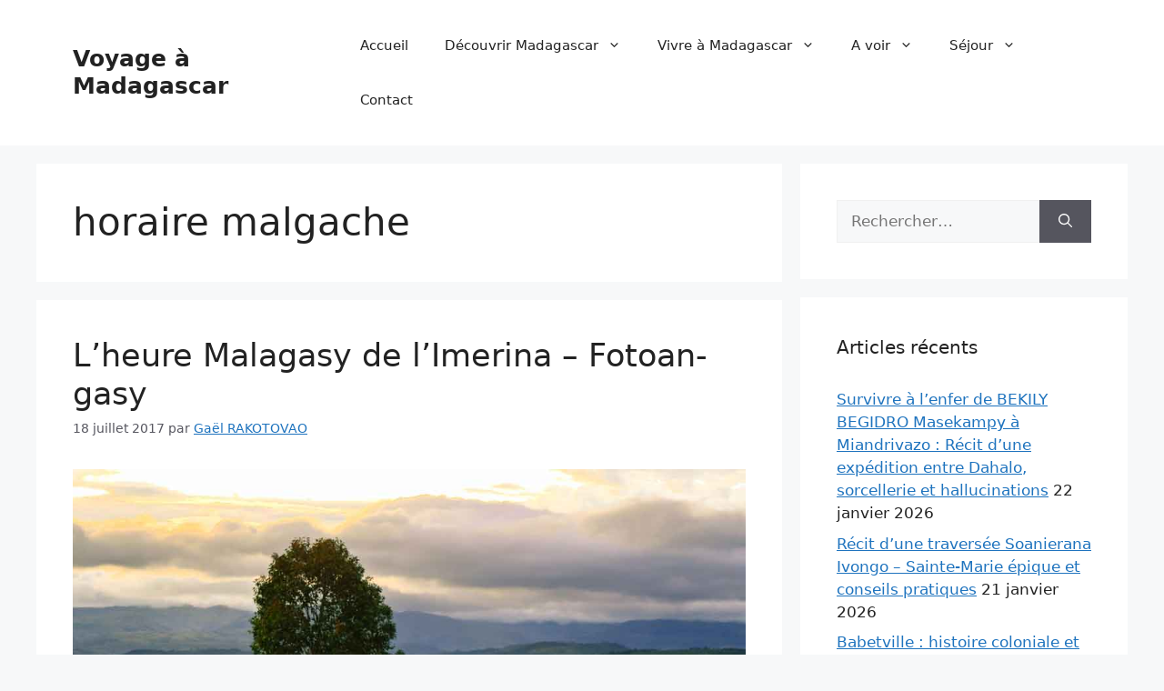

--- FILE ---
content_type: text/html; charset=UTF-8
request_url: https://voyage-madagascar.org/tag/horaire-malgache/
body_size: 15039
content:
<!DOCTYPE html>
<html lang="fr-FR" prefix="og: https://ogp.me/ns#">
<head>
	<meta charset="UTF-8">
	<meta name="viewport" content="width=device-width, initial-scale=1">
<!-- Optimisation des moteurs de recherche par Rank Math PRO - https://rankmath.com/ -->
<title>horaire malgache Archives</title>
<style>.flying-press-lazy-bg{background-image:none!important;}</style>


<meta name="description" content="horaire malgache Archives via Voyage à Madagascar : Guide touristique pour votre voyage à Madagascar..."/>
<meta name="robots" content="follow, index, max-snippet:-1, max-video-preview:-1, max-image-preview:large"/>
<link rel="canonical" href="https://voyage-madagascar.org/tag/horaire-malgache/" />
<meta property="og:locale" content="fr_FR" />
<meta property="og:type" content="article" />
<meta property="og:title" content="horaire malgache Archives" />
<meta property="og:description" content="horaire malgache Archives via Voyage à Madagascar : Guide touristique pour votre voyage à Madagascar..." />
<meta property="og:url" content="https://voyage-madagascar.org/tag/horaire-malgache/" />
<meta property="og:site_name" content="Voyage à Madagascar" />
<meta property="article:publisher" content="https://www.facebook.com/DagoVoyage" />
<meta name="twitter:card" content="summary_large_image" />
<meta name="twitter:title" content="horaire malgache Archives" />
<meta name="twitter:description" content="horaire malgache Archives via Voyage à Madagascar : Guide touristique pour votre voyage à Madagascar..." />
<meta name="twitter:site" content="@dagovoyage" />
<script type="application/ld+json" class="rank-math-schema-pro">{"@context":"https://schema.org","@graph":[{"@type":"BreadcrumbList","@id":"https://voyage-madagascar.org/tag/horaire-malgache/#breadcrumb","itemListElement":[{"@type":"ListItem","position":"1","item":{"@id":"https://voyage-madagascar.org","name":"Accueil"}},{"@type":"ListItem","position":"2","item":{"@id":"https://voyage-madagascar.org/tag/horaire-malgache/","name":"horaire malgache"}}]}]}</script>
<!-- /Extension Rank Math WordPress SEO -->

<link rel="alternate" type="application/rss+xml" title="Voyage à Madagascar &raquo; Flux" href="https://voyage-madagascar.org/feed/" />
<link rel="alternate" type="application/rss+xml" title="Voyage à Madagascar &raquo; Flux des commentaires" href="https://voyage-madagascar.org/comments/feed/" />
<link rel="alternate" type="application/rss+xml" title="Voyage à Madagascar &raquo; Flux de l’étiquette horaire malgache" href="https://voyage-madagascar.org/tag/horaire-malgache/feed/" />
<link rel="alternate" type="application/rss+xml" title="Flux Voyage à Madagascar &raquo; Stories" href="https://voyage-madagascar.org/web-stories/feed/"><style id='wp-img-auto-sizes-contain-inline-css'>img:is([sizes=auto i],[sizes^="auto," i]){contain-intrinsic-size:3000px 1500px}
/*# sourceURL=wp-img-auto-sizes-contain-inline-css */</style>
<link rel='stylesheet' id='ez-toc-css' href='https://voyage-madagascar.org/wp-content/cache/flying-press/4e9656055ed5.screen.min.css' media='all' />
<style id='ez-toc-inline-css'>div#ez-toc-container .ez-toc-title {font-size: 120%;}div#ez-toc-container .ez-toc-title {font-weight: 500;}div#ez-toc-container ul li , div#ez-toc-container ul li a {font-size: 95%;}div#ez-toc-container ul li , div#ez-toc-container ul li a {font-weight: 500;}div#ez-toc-container nav ul ul li {font-size: 90%;}.ez-toc-box-title {font-weight: bold; margin-bottom: 10px; text-align: center; text-transform: uppercase; letter-spacing: 1px; color: #666; padding-bottom: 5px;position:absolute;top:-4%;left:5%;background-color: inherit;transition: top 0.3s ease;}.ez-toc-box-title.toc-closed {top:-25%;}
.ez-toc-container-direction {direction: ltr;}.ez-toc-counter ul{counter-reset: item ;}.ez-toc-counter nav ul li a::before {content: counters(item, '.', decimal) '. ';display: inline-block;counter-increment: item;flex-grow: 0;flex-shrink: 0;margin-right: .2em; float: left; }.ez-toc-widget-direction {direction: ltr;}.ez-toc-widget-container ul{counter-reset: item ;}.ez-toc-widget-container nav ul li a::before {content: counters(item, '.', decimal) '. ';display: inline-block;counter-increment: item;flex-grow: 0;flex-shrink: 0;margin-right: .2em; float: left; }
/*# sourceURL=ez-toc-inline-css */</style>
<link rel='stylesheet' id='generate-style-css' href='https://voyage-madagascar.org/wp-content/cache/flying-press/b7e067012db6.main.min.css' media='all' />
<style id='generate-style-inline-css'>body{background-color:var(--base-2);color:var(--contrast);}a{color:var(--accent);}a{text-decoration:underline;}.entry-title a, .site-branding a, a.button, .wp-block-button__link, .main-navigation a{text-decoration:none;}a:hover, a:focus, a:active{color:var(--contrast);}.wp-block-group__inner-container{max-width:1200px;margin-left:auto;margin-right:auto;}:root{--contrast:#222222;--contrast-2:#575760;--contrast-3:#b2b2be;--base:#f0f0f0;--base-2:#f7f8f9;--base-3:#ffffff;--accent:#1e73be;}:root .has-contrast-color{color:var(--contrast);}:root .has-contrast-background-color{background-color:var(--contrast);}:root .has-contrast-2-color{color:var(--contrast-2);}:root .has-contrast-2-background-color{background-color:var(--contrast-2);}:root .has-contrast-3-color{color:var(--contrast-3);}:root .has-contrast-3-background-color{background-color:var(--contrast-3);}:root .has-base-color{color:var(--base);}:root .has-base-background-color{background-color:var(--base);}:root .has-base-2-color{color:var(--base-2);}:root .has-base-2-background-color{background-color:var(--base-2);}:root .has-base-3-color{color:var(--base-3);}:root .has-base-3-background-color{background-color:var(--base-3);}:root .has-accent-color{color:var(--accent);}:root .has-accent-background-color{background-color:var(--accent);}.top-bar{background-color:#636363;color:#ffffff;}.top-bar a{color:#ffffff;}.top-bar a:hover{color:#303030;}.site-header{background-color:var(--base-3);}.main-title a,.main-title a:hover{color:var(--contrast);}.site-description{color:var(--contrast-2);}.mobile-menu-control-wrapper .menu-toggle,.mobile-menu-control-wrapper .menu-toggle:hover,.mobile-menu-control-wrapper .menu-toggle:focus,.has-inline-mobile-toggle #site-navigation.toggled{background-color:rgba(0, 0, 0, 0.02);}.main-navigation,.main-navigation ul ul{background-color:var(--base-3);}.main-navigation .main-nav ul li a, .main-navigation .menu-toggle, .main-navigation .menu-bar-items{color:var(--contrast);}.main-navigation .main-nav ul li:not([class*="current-menu-"]):hover > a, .main-navigation .main-nav ul li:not([class*="current-menu-"]):focus > a, .main-navigation .main-nav ul li.sfHover:not([class*="current-menu-"]) > a, .main-navigation .menu-bar-item:hover > a, .main-navigation .menu-bar-item.sfHover > a{color:var(--accent);}button.menu-toggle:hover,button.menu-toggle:focus{color:var(--contrast);}.main-navigation .main-nav ul li[class*="current-menu-"] > a{color:var(--accent);}.navigation-search input[type="search"],.navigation-search input[type="search"]:active, .navigation-search input[type="search"]:focus, .main-navigation .main-nav ul li.search-item.active > a, .main-navigation .menu-bar-items .search-item.active > a{color:var(--accent);}.main-navigation ul ul{background-color:var(--base);}.separate-containers .inside-article, .separate-containers .comments-area, .separate-containers .page-header, .one-container .container, .separate-containers .paging-navigation, .inside-page-header{background-color:var(--base-3);}.entry-title a{color:var(--contrast);}.entry-title a:hover{color:var(--contrast-2);}.entry-meta{color:var(--contrast-2);}.sidebar .widget{background-color:var(--base-3);}.footer-widgets{background-color:var(--base-3);}.site-info{background-color:var(--base-3);}input[type="text"],input[type="email"],input[type="url"],input[type="password"],input[type="search"],input[type="tel"],input[type="number"],textarea,select{color:var(--contrast);background-color:var(--base-2);border-color:var(--base);}input[type="text"]:focus,input[type="email"]:focus,input[type="url"]:focus,input[type="password"]:focus,input[type="search"]:focus,input[type="tel"]:focus,input[type="number"]:focus,textarea:focus,select:focus{color:var(--contrast);background-color:var(--base-2);border-color:var(--contrast-3);}button,html input[type="button"],input[type="reset"],input[type="submit"],a.button,a.wp-block-button__link:not(.has-background){color:#ffffff;background-color:#55555e;}button:hover,html input[type="button"]:hover,input[type="reset"]:hover,input[type="submit"]:hover,a.button:hover,button:focus,html input[type="button"]:focus,input[type="reset"]:focus,input[type="submit"]:focus,a.button:focus,a.wp-block-button__link:not(.has-background):active,a.wp-block-button__link:not(.has-background):focus,a.wp-block-button__link:not(.has-background):hover{color:#ffffff;background-color:#3f4047;}a.generate-back-to-top{background-color:rgba( 0,0,0,0.4 );color:#ffffff;}a.generate-back-to-top:hover,a.generate-back-to-top:focus{background-color:rgba( 0,0,0,0.6 );color:#ffffff;}:root{--gp-search-modal-bg-color:var(--base-3);--gp-search-modal-text-color:var(--contrast);--gp-search-modal-overlay-bg-color:rgba(0,0,0,0.2);}@media (max-width:768px){.main-navigation .menu-bar-item:hover > a, .main-navigation .menu-bar-item.sfHover > a{background:none;color:var(--contrast);}}.nav-below-header .main-navigation .inside-navigation.grid-container, .nav-above-header .main-navigation .inside-navigation.grid-container{padding:0px 20px 0px 20px;}.site-main .wp-block-group__inner-container{padding:40px;}.separate-containers .paging-navigation{padding-top:20px;padding-bottom:20px;}.entry-content .alignwide, body:not(.no-sidebar) .entry-content .alignfull{margin-left:-40px;width:calc(100% + 80px);max-width:calc(100% + 80px);}.rtl .menu-item-has-children .dropdown-menu-toggle{padding-left:20px;}.rtl .main-navigation .main-nav ul li.menu-item-has-children > a{padding-right:20px;}@media (max-width:768px){.separate-containers .inside-article, .separate-containers .comments-area, .separate-containers .page-header, .separate-containers .paging-navigation, .one-container .site-content, .inside-page-header{padding:30px;}.site-main .wp-block-group__inner-container{padding:30px;}.inside-top-bar{padding-right:30px;padding-left:30px;}.inside-header{padding-right:30px;padding-left:30px;}.widget-area .widget{padding-top:30px;padding-right:30px;padding-bottom:30px;padding-left:30px;}.footer-widgets-container{padding-top:30px;padding-right:30px;padding-bottom:30px;padding-left:30px;}.inside-site-info{padding-right:30px;padding-left:30px;}.entry-content .alignwide, body:not(.no-sidebar) .entry-content .alignfull{margin-left:-30px;width:calc(100% + 60px);max-width:calc(100% + 60px);}.one-container .site-main .paging-navigation{margin-bottom:20px;}}/* End cached CSS */.is-right-sidebar{width:30%;}.is-left-sidebar{width:30%;}.site-content .content-area{width:70%;}@media (max-width:768px){.main-navigation .menu-toggle,.sidebar-nav-mobile:not(#sticky-placeholder){display:block;}.main-navigation ul,.gen-sidebar-nav,.main-navigation:not(.slideout-navigation):not(.toggled) .main-nav > ul,.has-inline-mobile-toggle #site-navigation .inside-navigation > *:not(.navigation-search):not(.main-nav){display:none;}.nav-align-right .inside-navigation,.nav-align-center .inside-navigation{justify-content:space-between;}.has-inline-mobile-toggle .mobile-menu-control-wrapper{display:flex;flex-wrap:wrap;}.has-inline-mobile-toggle .inside-header{flex-direction:row;text-align:left;flex-wrap:wrap;}.has-inline-mobile-toggle .header-widget,.has-inline-mobile-toggle #site-navigation{flex-basis:100%;}.nav-float-left .has-inline-mobile-toggle #site-navigation{order:10;}}
/*# sourceURL=generate-style-inline-css */</style>
<link rel='stylesheet' id='tablepress-default-css' href='https://voyage-madagascar.org/wp-content/cache/flying-press/67618bce410b.default.css' media='all' />
<link rel="https://api.w.org/" href="https://voyage-madagascar.org/wp-json/" /><link rel="alternate" title="JSON" type="application/json" href="https://voyage-madagascar.org/wp-json/wp/v2/tags/1073" /><link rel="EditURI" type="application/rsd+xml" title="RSD" href="https://voyage-madagascar.org/xmlrpc.php?rsd" />
<meta name="generator" content="WordPress 6.9" />
<!-- HFCM by 99 Robots - Snippet # 1: Code Google Adsense Automatique -->
<script async
     crossorigin="anonymous" data-loading-method="user-interaction" data-src="https://pagead2.googlesyndication.com/pagead/js/adsbygoogle.js?client=ca-pub-0203848434252262"></script>
<!-- /end HFCM by 99 Robots -->
<!-- HFCM by 99 Robots - Snippet # 14: Preconnect et preload -->



<!-- /end HFCM by 99 Robots -->
<style>.recentcomments a{display:inline !important;padding:0 !important;margin:0 !important;}</style><style type="text/css">.saboxplugin-wrap{-webkit-box-sizing:border-box;-moz-box-sizing:border-box;-ms-box-sizing:border-box;box-sizing:border-box;border:1px solid #eee;width:100%;clear:both;display:block;overflow:hidden;word-wrap:break-word;position:relative}.saboxplugin-wrap .saboxplugin-gravatar{float:left;padding:0 20px 20px 20px}.saboxplugin-wrap .saboxplugin-gravatar img{max-width:100px;height:auto;border-radius:0;}.saboxplugin-wrap .saboxplugin-authorname{font-size:18px;line-height:1;margin:20px 0 0 20px;display:block}.saboxplugin-wrap .saboxplugin-authorname a{text-decoration:none}.saboxplugin-wrap .saboxplugin-authorname a:focus{outline:0}.saboxplugin-wrap .saboxplugin-desc{display:block;margin:5px 20px}.saboxplugin-wrap .saboxplugin-desc a{text-decoration:underline}.saboxplugin-wrap .saboxplugin-desc p{margin:5px 0 12px}.saboxplugin-wrap .saboxplugin-web{margin:0 20px 15px;text-align:left}.saboxplugin-wrap .sab-web-position{text-align:right}.saboxplugin-wrap .saboxplugin-web a{color:#ccc;text-decoration:none}.saboxplugin-wrap .saboxplugin-socials{position:relative;display:block;background:#fcfcfc;padding:5px;border-top:1px solid #eee}.saboxplugin-wrap .saboxplugin-socials a svg{width:20px;height:20px}.saboxplugin-wrap .saboxplugin-socials a svg .st2{fill:#fff; transform-origin:center center;}.saboxplugin-wrap .saboxplugin-socials a svg .st1{fill:rgba(0,0,0,.3)}.saboxplugin-wrap .saboxplugin-socials a:hover{opacity:.8;-webkit-transition:opacity .4s;-moz-transition:opacity .4s;-o-transition:opacity .4s;transition:opacity .4s;box-shadow:none!important;-webkit-box-shadow:none!important}.saboxplugin-wrap .saboxplugin-socials .saboxplugin-icon-color{box-shadow:none;padding:0;border:0;-webkit-transition:opacity .4s;-moz-transition:opacity .4s;-o-transition:opacity .4s;transition:opacity .4s;display:inline-block;color:#fff;font-size:0;text-decoration:inherit;margin:5px;-webkit-border-radius:0;-moz-border-radius:0;-ms-border-radius:0;-o-border-radius:0;border-radius:0;overflow:hidden}.saboxplugin-wrap .saboxplugin-socials .saboxplugin-icon-grey{text-decoration:inherit;box-shadow:none;position:relative;display:-moz-inline-stack;display:inline-block;vertical-align:middle;zoom:1;margin:10px 5px;color:#444;fill:#444}.clearfix:after,.clearfix:before{content:' ';display:table;line-height:0;clear:both}.ie7 .clearfix{zoom:1}.saboxplugin-socials.sabox-colored .saboxplugin-icon-color .sab-twitch{border-color:#38245c}.saboxplugin-socials.sabox-colored .saboxplugin-icon-color .sab-behance{border-color:#003eb0}.saboxplugin-socials.sabox-colored .saboxplugin-icon-color .sab-deviantart{border-color:#036824}.saboxplugin-socials.sabox-colored .saboxplugin-icon-color .sab-digg{border-color:#00327c}.saboxplugin-socials.sabox-colored .saboxplugin-icon-color .sab-dribbble{border-color:#ba1655}.saboxplugin-socials.sabox-colored .saboxplugin-icon-color .sab-facebook{border-color:#1e2e4f}.saboxplugin-socials.sabox-colored .saboxplugin-icon-color .sab-flickr{border-color:#003576}.saboxplugin-socials.sabox-colored .saboxplugin-icon-color .sab-github{border-color:#264874}.saboxplugin-socials.sabox-colored .saboxplugin-icon-color .sab-google{border-color:#0b51c5}.saboxplugin-socials.sabox-colored .saboxplugin-icon-color .sab-html5{border-color:#902e13}.saboxplugin-socials.sabox-colored .saboxplugin-icon-color .sab-instagram{border-color:#1630aa}.saboxplugin-socials.sabox-colored .saboxplugin-icon-color .sab-linkedin{border-color:#00344f}.saboxplugin-socials.sabox-colored .saboxplugin-icon-color .sab-pinterest{border-color:#5b040e}.saboxplugin-socials.sabox-colored .saboxplugin-icon-color .sab-reddit{border-color:#992900}.saboxplugin-socials.sabox-colored .saboxplugin-icon-color .sab-rss{border-color:#a43b0a}.saboxplugin-socials.sabox-colored .saboxplugin-icon-color .sab-sharethis{border-color:#5d8420}.saboxplugin-socials.sabox-colored .saboxplugin-icon-color .sab-soundcloud{border-color:#995200}.saboxplugin-socials.sabox-colored .saboxplugin-icon-color .sab-spotify{border-color:#0f612c}.saboxplugin-socials.sabox-colored .saboxplugin-icon-color .sab-stackoverflow{border-color:#a95009}.saboxplugin-socials.sabox-colored .saboxplugin-icon-color .sab-steam{border-color:#006388}.saboxplugin-socials.sabox-colored .saboxplugin-icon-color .sab-user_email{border-color:#b84e05}.saboxplugin-socials.sabox-colored .saboxplugin-icon-color .sab-tumblr{border-color:#10151b}.saboxplugin-socials.sabox-colored .saboxplugin-icon-color .sab-twitter{border-color:#0967a0}.saboxplugin-socials.sabox-colored .saboxplugin-icon-color .sab-vimeo{border-color:#0d7091}.saboxplugin-socials.sabox-colored .saboxplugin-icon-color .sab-windows{border-color:#003f71}.saboxplugin-socials.sabox-colored .saboxplugin-icon-color .sab-whatsapp{border-color:#003f71}.saboxplugin-socials.sabox-colored .saboxplugin-icon-color .sab-wordpress{border-color:#0f3647}.saboxplugin-socials.sabox-colored .saboxplugin-icon-color .sab-yahoo{border-color:#14002d}.saboxplugin-socials.sabox-colored .saboxplugin-icon-color .sab-youtube{border-color:#900}.saboxplugin-socials.sabox-colored .saboxplugin-icon-color .sab-xing{border-color:#000202}.saboxplugin-socials.sabox-colored .saboxplugin-icon-color .sab-mixcloud{border-color:#2475a0}.saboxplugin-socials.sabox-colored .saboxplugin-icon-color .sab-vk{border-color:#243549}.saboxplugin-socials.sabox-colored .saboxplugin-icon-color .sab-medium{border-color:#00452c}.saboxplugin-socials.sabox-colored .saboxplugin-icon-color .sab-quora{border-color:#420e00}.saboxplugin-socials.sabox-colored .saboxplugin-icon-color .sab-meetup{border-color:#9b181c}.saboxplugin-socials.sabox-colored .saboxplugin-icon-color .sab-goodreads{border-color:#000}.saboxplugin-socials.sabox-colored .saboxplugin-icon-color .sab-snapchat{border-color:#999700}.saboxplugin-socials.sabox-colored .saboxplugin-icon-color .sab-500px{border-color:#00557f}.saboxplugin-socials.sabox-colored .saboxplugin-icon-color .sab-mastodont{border-color:#185886}.sabox-plus-item{margin-bottom:20px}@media screen and (max-width:480px){.saboxplugin-wrap{text-align:center}.saboxplugin-wrap .saboxplugin-gravatar{float:none;padding:20px 0;text-align:center;margin:0 auto;display:block}.saboxplugin-wrap .saboxplugin-gravatar img{float:none;display:inline-block;display:-moz-inline-stack;vertical-align:middle;zoom:1}.saboxplugin-wrap .saboxplugin-desc{margin:0 10px 20px;text-align:center}.saboxplugin-wrap .saboxplugin-authorname{text-align:center;margin:10px 0 20px}}body .saboxplugin-authorname a,body .saboxplugin-authorname a:hover{box-shadow:none;-webkit-box-shadow:none}a.sab-profile-edit{font-size:16px!important;line-height:1!important}.sab-edit-settings a,a.sab-profile-edit{color:#0073aa!important;box-shadow:none!important;-webkit-box-shadow:none!important}.sab-edit-settings{margin-right:15px;position:absolute;right:0;z-index:2;bottom:10px;line-height:20px}.sab-edit-settings i{margin-left:5px}.saboxplugin-socials{line-height:1!important}.rtl .saboxplugin-wrap .saboxplugin-gravatar{float:right}.rtl .saboxplugin-wrap .saboxplugin-authorname{display:flex;align-items:center}.rtl .saboxplugin-wrap .saboxplugin-authorname .sab-profile-edit{margin-right:10px}.rtl .sab-edit-settings{right:auto;left:0}img.sab-custom-avatar{max-width:75px;}.saboxplugin-wrap {margin-top:0px; margin-bottom:0px; padding: 0px 0px }.saboxplugin-wrap .saboxplugin-authorname {font-size:18px; line-height:25px;}.saboxplugin-wrap .saboxplugin-desc p, .saboxplugin-wrap .saboxplugin-desc {font-size:14px !important; line-height:21px !important;}.saboxplugin-wrap .saboxplugin-web {font-size:14px;}.saboxplugin-wrap .saboxplugin-socials a svg {width:18px;height:18px;}</style><link rel="icon" href="https://voyage-madagascar.org/wp-content/uploads/cropped-cropped-logo-1-1-32x32.png" sizes="32x32" />
<link rel="icon" href="https://voyage-madagascar.org/wp-content/uploads/cropped-cropped-logo-1-1-192x192.png" sizes="192x192" />
<link rel="apple-touch-icon" href="https://voyage-madagascar.org/wp-content/uploads/cropped-cropped-logo-1-1-180x180.png" />
<meta name="msapplication-TileImage" content="https://voyage-madagascar.org/wp-content/uploads/cropped-cropped-logo-1-1-270x270.png" />
<script charset="UTF-8" async data-loading-method="user-interaction" data-src="//web.webpushs.com/js/push/080d33c52b373ac987f05f2d1b19dd17_1.js"></script><script type="speculationrules">{"prefetch":[{"source":"document","where":{"and":[{"href_matches":"\/*"},{"not":{"href_matches":["\/*.php","\/wp-(admin|includes|content|login|signup|json)(.*)?","\/*\\?(.+)","\/(cart|checkout|logout)(.*)?"]}}]},"eagerness":"moderate"}]}</script></head>

<body class="archive tag tag-horaire-malgache tag-1073 wp-embed-responsive wp-theme-generatepress right-sidebar nav-float-right separate-containers header-aligned-left dropdown-hover" itemtype="https://schema.org/Blog" itemscope>
	<a class="screen-reader-text skip-link" href="#content" title="Aller au contenu">Aller au contenu</a>		<header class="site-header has-inline-mobile-toggle" id="masthead" aria-label="Site"  itemtype="https://schema.org/WPHeader" itemscope>
			<div class="inside-header grid-container">
				<div class="site-branding">
						<p class="main-title" itemprop="headline">
					<a href="https://voyage-madagascar.org/" rel="home" data-wpel-link="internal">Voyage à Madagascar</a>
				</p>
						
					</div>	<nav class="main-navigation mobile-menu-control-wrapper" id="mobile-menu-control-wrapper" aria-label="Mobile Toggle">
				<button data-nav="site-navigation" class="menu-toggle" aria-controls="primary-menu" aria-expanded="false">
			<span class="gp-icon icon-menu-bars"><svg viewBox="0 0 512 512" aria-hidden="true" xmlns="http://www.w3.org/2000/svg" width="1em" height="1em"><path d="M0 96c0-13.255 10.745-24 24-24h464c13.255 0 24 10.745 24 24s-10.745 24-24 24H24c-13.255 0-24-10.745-24-24zm0 160c0-13.255 10.745-24 24-24h464c13.255 0 24 10.745 24 24s-10.745 24-24 24H24c-13.255 0-24-10.745-24-24zm0 160c0-13.255 10.745-24 24-24h464c13.255 0 24 10.745 24 24s-10.745 24-24 24H24c-13.255 0-24-10.745-24-24z" /></svg><svg viewBox="0 0 512 512" aria-hidden="true" xmlns="http://www.w3.org/2000/svg" width="1em" height="1em"><path d="M71.029 71.029c9.373-9.372 24.569-9.372 33.942 0L256 222.059l151.029-151.03c9.373-9.372 24.569-9.372 33.942 0 9.372 9.373 9.372 24.569 0 33.942L289.941 256l151.03 151.029c9.372 9.373 9.372 24.569 0 33.942-9.373 9.372-24.569 9.372-33.942 0L256 289.941l-151.029 151.03c-9.373 9.372-24.569 9.372-33.942 0-9.372-9.373-9.372-24.569 0-33.942L222.059 256 71.029 104.971c-9.372-9.373-9.372-24.569 0-33.942z" /></svg></span><span class="screen-reader-text">Menu</span>		</button>
	</nav>
			<nav class="main-navigation sub-menu-right" id="site-navigation" aria-label="Principal"  itemtype="https://schema.org/SiteNavigationElement" itemscope>
			<div class="inside-navigation grid-container">
								<button class="menu-toggle" aria-controls="primary-menu" aria-expanded="false">
					<span class="gp-icon icon-menu-bars"><svg viewBox="0 0 512 512" aria-hidden="true" xmlns="http://www.w3.org/2000/svg" width="1em" height="1em"><path d="M0 96c0-13.255 10.745-24 24-24h464c13.255 0 24 10.745 24 24s-10.745 24-24 24H24c-13.255 0-24-10.745-24-24zm0 160c0-13.255 10.745-24 24-24h464c13.255 0 24 10.745 24 24s-10.745 24-24 24H24c-13.255 0-24-10.745-24-24zm0 160c0-13.255 10.745-24 24-24h464c13.255 0 24 10.745 24 24s-10.745 24-24 24H24c-13.255 0-24-10.745-24-24z" /></svg><svg viewBox="0 0 512 512" aria-hidden="true" xmlns="http://www.w3.org/2000/svg" width="1em" height="1em"><path d="M71.029 71.029c9.373-9.372 24.569-9.372 33.942 0L256 222.059l151.029-151.03c9.373-9.372 24.569-9.372 33.942 0 9.372 9.373 9.372 24.569 0 33.942L289.941 256l151.03 151.029c9.372 9.373 9.372 24.569 0 33.942-9.373 9.372-24.569 9.372-33.942 0L256 289.941l-151.029 151.03c-9.373 9.372-24.569 9.372-33.942 0-9.372-9.373-9.372-24.569 0-33.942L222.059 256 71.029 104.971c-9.372-9.373-9.372-24.569 0-33.942z" /></svg></span><span class="mobile-menu">Menu</span>				</button>
				<div id="primary-menu" class="main-nav"><ul id="menu-menu" class=" menu sf-menu"><li id="menu-item-25" class="menu-item menu-item-type-custom menu-item-object-custom menu-item-home menu-item-25"><a href="https://voyage-madagascar.org" data-wpel-link="internal">Accueil</a></li>
<li id="menu-item-84" class="menu-item menu-item-type-custom menu-item-object-custom menu-item-has-children menu-item-84"><a href="https://voyage-madagascar.org/decouvrir-madagascar/" data-wpel-link="internal">Découvrir Madagascar<span role="presentation" class="dropdown-menu-toggle"><span class="gp-icon icon-arrow"><svg viewBox="0 0 330 512" aria-hidden="true" xmlns="http://www.w3.org/2000/svg" width="1em" height="1em"><path d="M305.913 197.085c0 2.266-1.133 4.815-2.833 6.514L171.087 335.593c-1.7 1.7-4.249 2.832-6.515 2.832s-4.815-1.133-6.515-2.832L26.064 203.599c-1.7-1.7-2.832-4.248-2.832-6.514s1.132-4.816 2.832-6.515l14.162-14.163c1.7-1.699 3.966-2.832 6.515-2.832 2.266 0 4.815 1.133 6.515 2.832l111.316 111.317 111.316-111.317c1.7-1.699 4.249-2.832 6.515-2.832s4.815 1.133 6.515 2.832l14.162 14.163c1.7 1.7 2.833 4.249 2.833 6.515z" /></svg></span></span></a>
<ul class="sub-menu">
	<li id="menu-item-85" class="menu-item menu-item-type-custom menu-item-object-custom menu-item-85"><a href="https://voyage-madagascar.org/histoire-de-madagascar/" data-wpel-link="internal">Histoire de Madagascar</a></li>
	<li id="menu-item-89" class="menu-item menu-item-type-custom menu-item-object-custom menu-item-89"><a href="https://voyage-madagascar.org/geographie-madagascar/" data-wpel-link="internal">Géographie de Madagascar</a></li>
	<li id="menu-item-90" class="menu-item menu-item-type-custom menu-item-object-custom menu-item-90"><a href="https://voyage-madagascar.org/economie-de-madagascar/" data-wpel-link="internal">Economie de madagascar</a></li>
	<li id="menu-item-91" class="menu-item menu-item-type-custom menu-item-object-custom menu-item-91"><a href="https://voyage-madagascar.org/faune-flore-madagascar/" data-wpel-link="internal">Faune et Flore Malgache</a></li>
	<li id="menu-item-92" class="menu-item menu-item-type-custom menu-item-object-custom menu-item-has-children menu-item-92"><a href="https://voyage-madagascar.org/climat-de-madagascar/" data-wpel-link="internal">Climat de Madagascar<span role="presentation" class="dropdown-menu-toggle"><span class="gp-icon icon-arrow-right"><svg viewBox="0 0 192 512" aria-hidden="true" xmlns="http://www.w3.org/2000/svg" width="1em" height="1em" fill-rule="evenodd" clip-rule="evenodd" stroke-linejoin="round" stroke-miterlimit="1.414"><path d="M178.425 256.001c0 2.266-1.133 4.815-2.832 6.515L43.599 394.509c-1.7 1.7-4.248 2.833-6.514 2.833s-4.816-1.133-6.515-2.833l-14.163-14.162c-1.699-1.7-2.832-3.966-2.832-6.515 0-2.266 1.133-4.815 2.832-6.515l111.317-111.316L16.407 144.685c-1.699-1.7-2.832-4.249-2.832-6.515s1.133-4.815 2.832-6.515l14.163-14.162c1.7-1.7 4.249-2.833 6.515-2.833s4.815 1.133 6.514 2.833l131.994 131.993c1.7 1.7 2.832 4.249 2.832 6.515z" fill-rule="nonzero" /></svg></span></span></a>
	<ul class="sub-menu">
		<li id="menu-item-929" class="menu-item menu-item-type-post_type menu-item-object-page menu-item-929"><a href="https://voyage-madagascar.org/meteo-de-madagascar/" data-wpel-link="internal">Météo de Madagascar</a></li>
	</ul>
</li>
	<li id="menu-item-1507" class="menu-item menu-item-type-taxonomy menu-item-object-category menu-item-1507"><a href="https://voyage-madagascar.org/category/paysages-de-madagascar/" data-wpel-link="internal">Paysages de Madagascar</a></li>
</ul>
</li>
<li id="menu-item-86" class="menu-item menu-item-type-custom menu-item-object-custom menu-item-has-children menu-item-86"><a href="https://voyage-madagascar.org/vivre-madagascar/" data-wpel-link="internal">Vivre à Madagascar<span role="presentation" class="dropdown-menu-toggle"><span class="gp-icon icon-arrow"><svg viewBox="0 0 330 512" aria-hidden="true" xmlns="http://www.w3.org/2000/svg" width="1em" height="1em"><path d="M305.913 197.085c0 2.266-1.133 4.815-2.833 6.514L171.087 335.593c-1.7 1.7-4.249 2.832-6.515 2.832s-4.815-1.133-6.515-2.832L26.064 203.599c-1.7-1.7-2.832-4.248-2.832-6.514s1.132-4.816 2.832-6.515l14.162-14.163c1.7-1.699 3.966-2.832 6.515-2.832 2.266 0 4.815 1.133 6.515 2.832l111.316 111.317 111.316-111.317c1.7-1.699 4.249-2.832 6.515-2.832s4.815 1.133 6.515 2.832l14.162 14.163c1.7 1.7 2.833 4.249 2.833 6.515z" /></svg></span></span></a>
<ul class="sub-menu">
	<li id="menu-item-93" class="menu-item menu-item-type-custom menu-item-object-custom menu-item-93"><a href="https://voyage-madagascar.org/mode-de-vie-madagascar/" data-wpel-link="internal">Mode de vie des Malagasy</a></li>
	<li id="menu-item-94" class="menu-item menu-item-type-custom menu-item-object-custom menu-item-94"><a href="https://voyage-madagascar.org/religion-madagascar/" data-wpel-link="internal">Religion à Madagascar</a></li>
	<li id="menu-item-96" class="menu-item menu-item-type-custom menu-item-object-custom menu-item-96"><a href="https://voyage-madagascar.org/budget-necessaire/" data-wpel-link="internal">Budget pour vivre à Madagascar</a></li>
	<li id="menu-item-699" class="menu-item menu-item-type-custom menu-item-object-custom menu-item-699"><a href="https://voyage-madagascar.org/activite-a-faire/" data-wpel-link="internal">Activités à faire</a></li>
	<li id="menu-item-7960" class="menu-item menu-item-type-taxonomy menu-item-object-category menu-item-has-children menu-item-7960"><a href="https://voyage-madagascar.org/category/cuisine-malgache/" data-wpel-link="internal">Cuisine Malgache<span role="presentation" class="dropdown-menu-toggle"><span class="gp-icon icon-arrow-right"><svg viewBox="0 0 192 512" aria-hidden="true" xmlns="http://www.w3.org/2000/svg" width="1em" height="1em" fill-rule="evenodd" clip-rule="evenodd" stroke-linejoin="round" stroke-miterlimit="1.414"><path d="M178.425 256.001c0 2.266-1.133 4.815-2.832 6.515L43.599 394.509c-1.7 1.7-4.248 2.833-6.514 2.833s-4.816-1.133-6.515-2.833l-14.163-14.162c-1.699-1.7-2.832-3.966-2.832-6.515 0-2.266 1.133-4.815 2.832-6.515l111.317-111.316L16.407 144.685c-1.699-1.7-2.832-4.249-2.832-6.515s1.133-4.815 2.832-6.515l14.163-14.162c1.7-1.7 4.249-2.833 6.515-2.833s4.815 1.133 6.514 2.833l131.994 131.993c1.7 1.7 2.832 4.249 2.832 6.515z" fill-rule="nonzero" /></svg></span></span></a>
	<ul class="sub-menu">
		<li id="menu-item-893" class="menu-item menu-item-type-custom menu-item-object-custom menu-item-893"><a href="https://voyage-madagascar.org/cuisine-malgache/" data-wpel-link="internal">Liste des plats malgache</a></li>
	</ul>
</li>
	<li id="menu-item-11005" class="menu-item menu-item-type-taxonomy menu-item-object-category menu-item-11005"><a href="https://voyage-madagascar.org/category/astuces-de-grand-mere-malagasy/" data-wpel-link="internal">Astuces de grand-mère malagasy</a></li>
	<li id="menu-item-295" class="menu-item menu-item-type-taxonomy menu-item-object-category menu-item-295"><a href="https://voyage-madagascar.org/category/actualites-a-madagascar/" data-wpel-link="internal">Actualités à Madagascar</a></li>
	<li id="menu-item-987" class="menu-item menu-item-type-taxonomy menu-item-object-category menu-item-987"><a href="https://voyage-madagascar.org/category/articles-interessants/" data-wpel-link="internal">Articles intéressants</a></li>
	<li id="menu-item-1703" class="menu-item menu-item-type-post_type menu-item-object-page menu-item-1703"><a href="https://voyage-madagascar.org/association-humanitaire-madagascar/" data-wpel-link="internal">Association humanitaire à Mada</a></li>
</ul>
</li>
<li id="menu-item-478" class="menu-item menu-item-type-custom menu-item-object-custom menu-item-home menu-item-has-children menu-item-478"><a href="https://voyage-madagascar.org/" data-wpel-link="internal">A voir<span role="presentation" class="dropdown-menu-toggle"><span class="gp-icon icon-arrow"><svg viewBox="0 0 330 512" aria-hidden="true" xmlns="http://www.w3.org/2000/svg" width="1em" height="1em"><path d="M305.913 197.085c0 2.266-1.133 4.815-2.833 6.514L171.087 335.593c-1.7 1.7-4.249 2.832-6.515 2.832s-4.815-1.133-6.515-2.832L26.064 203.599c-1.7-1.7-2.832-4.248-2.832-6.514s1.132-4.816 2.832-6.515l14.162-14.163c1.7-1.699 3.966-2.832 6.515-2.832 2.266 0 4.815 1.133 6.515 2.832l111.316 111.317 111.316-111.317c1.7-1.699 4.249-2.832 6.515-2.832s4.815 1.133 6.515 2.832l14.162 14.163c1.7 1.7 2.833 4.249 2.833 6.515z" /></svg></span></span></a>
<ul class="sub-menu">
	<li id="menu-item-87" class="menu-item menu-item-type-custom menu-item-object-custom menu-item-87"><a href="https://voyage-madagascar.org/circuits-touristiques/" data-wpel-link="internal">Les Circuits de Madagascar</a></li>
	<li id="menu-item-103" class="menu-item menu-item-type-custom menu-item-object-custom menu-item-103"><a href="https://voyage-madagascar.org/parcs-nationaux-madagascar/" data-wpel-link="internal">Les parcs nationaux</a></li>
	<li id="menu-item-104" class="menu-item menu-item-type-custom menu-item-object-custom menu-item-104"><a href="https://voyage-madagascar.org/sites-touristiques-madagascar/" data-wpel-link="internal">Les sites touristiques</a></li>
	<li id="menu-item-523" class="menu-item menu-item-type-custom menu-item-object-custom menu-item-523"><a href="https://voyage-madagascar.org/nosy-be-madagascar/" data-wpel-link="internal">Nosy-be Madagascar</a></li>
	<li id="menu-item-550" class="menu-item menu-item-type-custom menu-item-object-custom menu-item-550"><a href="https://voyage-madagascar.org/foulpointe-madagascar/" data-wpel-link="internal">Foulpointe Madagascar</a></li>
	<li id="menu-item-645" class="menu-item menu-item-type-custom menu-item-object-custom menu-item-645"><a href="https://voyage-madagascar.org/sainte-marie-madagascar/" data-wpel-link="internal">Sainte Marie Madagascar</a></li>
	<li id="menu-item-626" class="menu-item menu-item-type-custom menu-item-object-custom menu-item-626"><a href="https://voyage-madagascar.org/ifaty-madagascar/" data-wpel-link="internal">Ifaty Madagascar</a></li>
</ul>
</li>
<li id="menu-item-88" class="menu-item menu-item-type-custom menu-item-object-custom menu-item-has-children menu-item-88"><a href="https://voyage-madagascar.org/sejour-a-madagascar/" data-wpel-link="internal">Séjour<span role="presentation" class="dropdown-menu-toggle"><span class="gp-icon icon-arrow"><svg viewBox="0 0 330 512" aria-hidden="true" xmlns="http://www.w3.org/2000/svg" width="1em" height="1em"><path d="M305.913 197.085c0 2.266-1.133 4.815-2.833 6.514L171.087 335.593c-1.7 1.7-4.249 2.832-6.515 2.832s-4.815-1.133-6.515-2.832L26.064 203.599c-1.7-1.7-2.832-4.248-2.832-6.514s1.132-4.816 2.832-6.515l14.162-14.163c1.7-1.699 3.966-2.832 6.515-2.832 2.266 0 4.815 1.133 6.515 2.832l111.316 111.317 111.316-111.317c1.7-1.699 4.249-2.832 6.515-2.832s4.815 1.133 6.515 2.832l14.162 14.163c1.7 1.7 2.833 4.249 2.833 6.515z" /></svg></span></span></a>
<ul class="sub-menu">
	<li id="menu-item-105" class="menu-item menu-item-type-custom menu-item-object-custom menu-item-has-children menu-item-105"><a href="https://voyage-madagascar.org/billet-avion-madagascar/" data-wpel-link="internal">Billet d&rsquo;avion pour Madagascar<span role="presentation" class="dropdown-menu-toggle"><span class="gp-icon icon-arrow-right"><svg viewBox="0 0 192 512" aria-hidden="true" xmlns="http://www.w3.org/2000/svg" width="1em" height="1em" fill-rule="evenodd" clip-rule="evenodd" stroke-linejoin="round" stroke-miterlimit="1.414"><path d="M178.425 256.001c0 2.266-1.133 4.815-2.832 6.515L43.599 394.509c-1.7 1.7-4.248 2.833-6.514 2.833s-4.816-1.133-6.515-2.833l-14.163-14.162c-1.699-1.7-2.832-3.966-2.832-6.515 0-2.266 1.133-4.815 2.832-6.515l111.317-111.316L16.407 144.685c-1.699-1.7-2.832-4.249-2.832-6.515s1.133-4.815 2.832-6.515l14.163-14.162c1.7-1.7 4.249-2.833 6.515-2.833s4.815 1.133 6.514 2.833l131.994 131.993c1.7 1.7 2.832 4.249 2.832 6.515z" fill-rule="nonzero" /></svg></span></span></a>
	<ul class="sub-menu">
		<li id="menu-item-1309" class="menu-item menu-item-type-custom menu-item-object-custom menu-item-1309"><a href="https://voyage-madagascar.org/air-madagascar/" data-wpel-link="internal">Air Madagascar</a></li>
	</ul>
</li>
	<li id="menu-item-109" class="menu-item menu-item-type-custom menu-item-object-custom menu-item-has-children menu-item-109"><a href="https://voyage-madagascar.org/location-de-voiture-madagascar/" data-wpel-link="internal">Location de voiture Madagascar<span role="presentation" class="dropdown-menu-toggle"><span class="gp-icon icon-arrow-right"><svg viewBox="0 0 192 512" aria-hidden="true" xmlns="http://www.w3.org/2000/svg" width="1em" height="1em" fill-rule="evenodd" clip-rule="evenodd" stroke-linejoin="round" stroke-miterlimit="1.414"><path d="M178.425 256.001c0 2.266-1.133 4.815-2.832 6.515L43.599 394.509c-1.7 1.7-4.248 2.833-6.514 2.833s-4.816-1.133-6.515-2.833l-14.163-14.162c-1.699-1.7-2.832-3.966-2.832-6.515 0-2.266 1.133-4.815 2.832-6.515l111.317-111.316L16.407 144.685c-1.699-1.7-2.832-4.249-2.832-6.515s1.133-4.815 2.832-6.515l14.163-14.162c1.7-1.7 4.249-2.833 6.515-2.833s4.815 1.133 6.514 2.833l131.994 131.993c1.7 1.7 2.832 4.249 2.832 6.515z" fill-rule="nonzero" /></svg></span></span></a>
	<ul class="sub-menu">
		<li id="menu-item-1342" class="menu-item menu-item-type-post_type menu-item-object-page menu-item-1342"><a href="https://voyage-madagascar.org/location-de-4x4-a-madagascar/" data-wpel-link="internal">Location de 4&#215;4 à Madagascar</a></li>
	</ul>
</li>
	<li id="menu-item-110" class="menu-item menu-item-type-custom menu-item-object-custom menu-item-has-children menu-item-110"><a href="https://voyage-madagascar.org/hotel-madagascar/" data-wpel-link="internal">Hotel à Madagascar<span role="presentation" class="dropdown-menu-toggle"><span class="gp-icon icon-arrow-right"><svg viewBox="0 0 192 512" aria-hidden="true" xmlns="http://www.w3.org/2000/svg" width="1em" height="1em" fill-rule="evenodd" clip-rule="evenodd" stroke-linejoin="round" stroke-miterlimit="1.414"><path d="M178.425 256.001c0 2.266-1.133 4.815-2.832 6.515L43.599 394.509c-1.7 1.7-4.248 2.833-6.514 2.833s-4.816-1.133-6.515-2.833l-14.163-14.162c-1.699-1.7-2.832-3.966-2.832-6.515 0-2.266 1.133-4.815 2.832-6.515l111.317-111.316L16.407 144.685c-1.699-1.7-2.832-4.249-2.832-6.515s1.133-4.815 2.832-6.515l14.163-14.162c1.7-1.7 4.249-2.833 6.515-2.833s4.815 1.133 6.514 2.833l131.994 131.993c1.7 1.7 2.832 4.249 2.832 6.515z" fill-rule="nonzero" /></svg></span></span></a>
	<ul class="sub-menu">
		<li id="menu-item-6414" class="menu-item menu-item-type-taxonomy menu-item-object-category menu-item-6414"><a href="https://voyage-madagascar.org/category/hotel-a-madagascar/" data-wpel-link="internal">Nos suggestions d&rsquo;Hotel à Madagascar</a></li>
	</ul>
</li>
	<li id="menu-item-111" class="menu-item menu-item-type-custom menu-item-object-custom menu-item-111"><a href="https://voyage-madagascar.org/budget-de-vacance-madagascar/" data-wpel-link="internal">Budget de vacances</a></li>
	<li id="menu-item-10250" class="menu-item menu-item-type-custom menu-item-object-custom menu-item-10250"><a href="https://madagascar-circuits-tours.com/" data-wpel-link="external" rel="external noopener noreferrer">Meilleur agence de voyage à Madagascar</a></li>
</ul>
</li>
<li id="menu-item-10899" class="menu-item menu-item-type-post_type menu-item-object-page menu-item-10899"><a href="https://voyage-madagascar.org/contact/" data-wpel-link="internal">Contact</a></li>
</ul></div>			</div>
		</nav>
					</div>
		</header>
		
	<div class="site grid-container container hfeed" id="page">
				<div class="site-content" id="content">
			
	<div class="content-area" id="primary">
		<main class="site-main" id="main">
					<header class="page-header" aria-label="Page">
			
			<h1 class="page-title">
				horaire malgache			</h1>

					</header>
		<article id="post-2246" class="post-2246 post type-post status-publish format-standard has-post-thumbnail hentry category-articles-interessants tag-fotoan-gasy tag-heure-malagasy tag-horaire-malgache tag-horloge-madagascar tag-horloge-malgache" itemtype="https://schema.org/CreativeWork" itemscope>
	<div class="inside-article">
					<header class="entry-header">
				<h2 class="entry-title" itemprop="headline"><a href="https://voyage-madagascar.org/heure-malagasy/" rel="bookmark" data-wpel-link="internal">L&rsquo;heure Malagasy de l&rsquo;Imerina &#8211; Fotoan-gasy</a></h2>		<div class="entry-meta">
			<span class="posted-on"><time class="updated" datetime="2025-07-30T11:05:19+01:00" itemprop="dateModified">30 juillet 2025</time><time class="entry-date published" datetime="2017-07-18T10:02:14+01:00" itemprop="datePublished">18 juillet 2017</time></span> <span class="byline">par <span class="author vcard" itemprop="author" itemtype="https://schema.org/Person" itemscope><a class="url fn n" href="https://voyage-madagascar.org/auteur/admin/" title="Afficher tous les articles de Gaël RAKOTOVAO" rel="author" itemprop="url" data-wpel-link="internal"><span class="author-name" itemprop="name">Gaël RAKOTOVAO</span></a></span></span> 		</div>
					</header>
			<div class="post-image">
						
						<a href="https://voyage-madagascar.org/heure-malagasy/" data-wpel-link="internal">
							<img width="1024" height="681" src="https://voyage-madagascar.org/wp-content/uploads/Menamasoandro-coucher-du-soleil-à-Madagascar.jpg" class="attachment-full size-full wp-post-image" alt="Menamasoandro - coucher du soleil à Madagascar" itemprop="image" decoding="async" fetchpriority="low" srcset="https://voyage-madagascar.org/wp-content/uploads/Menamasoandro-coucher-du-soleil-à-Madagascar.jpg 1024w, https://voyage-madagascar.org/wp-content/uploads/Menamasoandro-coucher-du-soleil-à-Madagascar-320x213.jpg 320w, https://voyage-madagascar.org/wp-content/uploads/Menamasoandro-coucher-du-soleil-à-Madagascar-768x511.jpg 768w" sizes="auto" title="L&#039;heure Malagasy de l&#039;Imerina - Fotoan-gasy" loading="lazy">
						</a>
					</div>
			<div class="entry-summary" itemprop="text">
				<p>Jadis, les Malagasy n’avaient pas connu l’existence de l’horloge du temps moderne. Pour se permettre de suivre le cours du temps, ils ont eu l’intelligence de marquer les différents cycles par les actes qui se produisent à chaque moment présent. L&rsquo;Heure Malagasy de l&rsquo;Imerina &#8211; Fotoan-gasy Pour l’Imerina les horaires du temps se fixent comme &#8230; <a title="L&rsquo;heure Malagasy de l&rsquo;Imerina &#8211; Fotoan-gasy" class="read-more" href="https://voyage-madagascar.org/heure-malagasy/" aria-label="En savoir plus sur L&rsquo;heure Malagasy de l&rsquo;Imerina &#8211; Fotoan-gasy" data-wpel-link="internal">Lire la suite</a></p>
			</div>

				<footer class="entry-meta" aria-label="Méta de l’entrée">
			<span class="cat-links"><span class="gp-icon icon-categories"><svg viewBox="0 0 512 512" aria-hidden="true" xmlns="http://www.w3.org/2000/svg" width="1em" height="1em"><path d="M0 112c0-26.51 21.49-48 48-48h110.014a48 48 0 0143.592 27.907l12.349 26.791A16 16 0 00228.486 128H464c26.51 0 48 21.49 48 48v224c0 26.51-21.49 48-48 48H48c-26.51 0-48-21.49-48-48V112z" /></svg></span><span class="screen-reader-text">Catégories </span><a href="https://voyage-madagascar.org/category/articles-interessants/" rel="category tag" data-wpel-link="internal">Articles intéressants sur Madagascar</a></span> <span class="tags-links"><span class="gp-icon icon-tags"><svg viewBox="0 0 512 512" aria-hidden="true" xmlns="http://www.w3.org/2000/svg" width="1em" height="1em"><path d="M20 39.5c-8.836 0-16 7.163-16 16v176c0 4.243 1.686 8.313 4.687 11.314l224 224c6.248 6.248 16.378 6.248 22.626 0l176-176c6.244-6.244 6.25-16.364.013-22.615l-223.5-224A15.999 15.999 0 00196.5 39.5H20zm56 96c0-13.255 10.745-24 24-24s24 10.745 24 24-10.745 24-24 24-24-10.745-24-24z"/><path d="M259.515 43.015c4.686-4.687 12.284-4.687 16.97 0l228 228c4.686 4.686 4.686 12.284 0 16.97l-180 180c-4.686 4.687-12.284 4.687-16.97 0-4.686-4.686-4.686-12.284 0-16.97L479.029 279.5 259.515 59.985c-4.686-4.686-4.686-12.284 0-16.97z" /></svg></span><span class="screen-reader-text">Étiquettes </span><a href="https://voyage-madagascar.org/tag/fotoan-gasy/" rel="tag" data-wpel-link="internal">fotoan-gasy</a>, <a href="https://voyage-madagascar.org/tag/heure-malagasy/" rel="tag" data-wpel-link="internal">heure malagasy</a>, <a href="https://voyage-madagascar.org/tag/horaire-malgache/" rel="tag" data-wpel-link="internal">horaire malgache</a>, <a href="https://voyage-madagascar.org/tag/horloge-madagascar/" rel="tag" data-wpel-link="internal">horloge madagascar</a>, <a href="https://voyage-madagascar.org/tag/horloge-malgache/" rel="tag" data-wpel-link="internal">horloge malgache</a></span> <span class="comments-link"><span class="gp-icon icon-comments"><svg viewBox="0 0 512 512" aria-hidden="true" xmlns="http://www.w3.org/2000/svg" width="1em" height="1em"><path d="M132.838 329.973a435.298 435.298 0 0016.769-9.004c13.363-7.574 26.587-16.142 37.419-25.507 7.544.597 15.27.925 23.098.925 54.905 0 105.634-15.311 143.285-41.28 23.728-16.365 43.115-37.692 54.155-62.645 54.739 22.205 91.498 63.272 91.498 110.286 0 42.186-29.558 79.498-75.09 102.828 23.46 49.216 75.09 101.709 75.09 101.709s-115.837-38.35-154.424-78.46c-9.956 1.12-20.297 1.758-30.793 1.758-88.727 0-162.927-43.071-181.007-100.61z"/><path d="M383.371 132.502c0 70.603-82.961 127.787-185.216 127.787-10.496 0-20.837-.639-30.793-1.757-38.587 40.093-154.424 78.429-154.424 78.429s51.63-52.472 75.09-101.67c-45.532-23.321-75.09-60.619-75.09-102.79C12.938 61.9 95.9 4.716 198.155 4.716 300.41 4.715 383.37 61.9 383.37 132.502z" /></svg></span><a href="https://voyage-madagascar.org/heure-malagasy/#respond" data-wpel-link="internal">Laisser un commentaire</a></span> 		</footer>
			</div>
</article>
		</main>
	</div>

	<div class="widget-area sidebar is-right-sidebar" id="right-sidebar">
	<div class="inside-right-sidebar">
		<aside id="search-3" class="widget inner-padding widget_search"><form method="get" class="search-form" action="https://voyage-madagascar.org/">
	<label>
		<span class="screen-reader-text">Rechercher :</span>
		<input type="search" class="search-field" placeholder="Rechercher…" value="" name="s" title="Rechercher :">
	</label>
	<button class="search-submit" aria-label="Rechercher"><span class="gp-icon icon-search"><svg viewBox="0 0 512 512" aria-hidden="true" xmlns="http://www.w3.org/2000/svg" width="1em" height="1em"><path fill-rule="evenodd" clip-rule="evenodd" d="M208 48c-88.366 0-160 71.634-160 160s71.634 160 160 160 160-71.634 160-160S296.366 48 208 48zM0 208C0 93.125 93.125 0 208 0s208 93.125 208 208c0 48.741-16.765 93.566-44.843 129.024l133.826 134.018c9.366 9.379 9.355 24.575-.025 33.941-9.379 9.366-24.575 9.355-33.941-.025L337.238 370.987C301.747 399.167 256.839 416 208 416 93.125 416 0 322.875 0 208z" /></svg></span></button></form>
</aside>
		<aside id="recent-posts-3" class="widget inner-padding widget_recent_entries">
		<h2 class="widget-title">Articles récents</h2>
		<ul>
											<li>
					<a href="https://voyage-madagascar.org/bekily-begidro-masekampy-a-miandrivazo/" data-wpel-link="internal">Survivre à l&rsquo;enfer de BEKILY BEGIDRO Masekampy à Miandrivazo : Récit d&rsquo;une expédition entre Dahalo, sorcellerie et hallucinations</a>
											<span class="post-date">22 janvier 2026</span>
									</li>
											<li>
					<a href="https://voyage-madagascar.org/traversee-soanierana-ivongo-sainte-marie/" data-wpel-link="internal">Récit d’une traversée Soanierana Ivongo &#8211; Sainte-Marie épique et conseils pratiques</a>
											<span class="post-date">21 janvier 2026</span>
									</li>
											<li>
					<a href="https://voyage-madagascar.org/babetville-histoire-et-legendes/" data-wpel-link="internal">Babetville : histoire coloniale et légendes urbaines</a>
											<span class="post-date">18 janvier 2026</span>
									</li>
											<li>
					<a href="https://voyage-madagascar.org/reserve-de-vohimana/" data-wpel-link="internal">Réserve de Vohimana : Pourquoi cette escapade secrète en pleine forêt est l’aventure brute qu’il vous faut</a>
											<span class="post-date">18 janvier 2026</span>
									</li>
											<li>
					<a href="https://voyage-madagascar.org/mahajamba-chroniques-surnaturelles/" data-wpel-link="internal">Mahajamba : Chroniques surnaturelles d&rsquo;une vie militaire au cœur de la brousse</a>
											<span class="post-date">16 janvier 2026</span>
									</li>
											<li>
					<a href="https://voyage-madagascar.org/road-trip-dans-le-sud-de-madagascar/" data-wpel-link="internal">Road trip dans le Sud de Madagascar : Itinéraire, budget et vérités sans filtre</a>
											<span class="post-date">16 janvier 2026</span>
									</li>
											<li>
					<a href="https://voyage-madagascar.org/baccalaureat-2026-madagascar/" data-wpel-link="internal">Baccalauréat 2026 Madagascar : Le calendrier officiel et les dates clés à ne surtout pas manquer</a>
											<span class="post-date">15 janvier 2026</span>
									</li>
											<li>
					<a href="https://voyage-madagascar.org/ambalanomby/" data-wpel-link="internal">Ambalan&rsquo;omby : Récit d&rsquo;une nuit de Famadihana où le monde des morts a payé la musique</a>
											<span class="post-date">15 janvier 2026</span>
									</li>
											<li>
					<a href="https://voyage-madagascar.org/sejour-a-tamatave-improvise/" data-wpel-link="internal">Notre séjour à Tamatave improvisé : De l’hôtel « film d’horreur » aux meilleures grillades de la côte</a>
											<span class="post-date">15 janvier 2026</span>
									</li>
											<li>
					<a href="https://voyage-madagascar.org/inscription-a-la-faculte-egs/" data-wpel-link="internal">Inscription à la Faculté EGS à Ankatso : pour tout savoir</a>
											<span class="post-date">14 janvier 2026</span>
									</li>
											<li>
					<a href="https://voyage-madagascar.org/le-destin-surnaturel-de-njaka/" data-wpel-link="internal">Le destin surnaturel de Njaka à Antananarivo</a>
											<span class="post-date">14 janvier 2026</span>
									</li>
											<li>
					<a href="https://voyage-madagascar.org/sirop-bio-cimopar/" data-wpel-link="internal">Comment le sirop bio CIMOPAR a bouleversé mon diagnostic médical</a>
											<span class="post-date">14 janvier 2026</span>
									</li>
											<li>
					<a href="https://voyage-madagascar.org/concours-de-technicien-forestier/" data-wpel-link="internal">Concours de Technicien Forestier 2026</a>
											<span class="post-date">12 janvier 2026</span>
									</li>
											<li>
					<a href="https://voyage-madagascar.org/recette-de-yaourt-a-boire-fait-maison/" data-wpel-link="internal">Recette de Yaourt à boire fait maison</a>
											<span class="post-date">9 janvier 2026</span>
									</li>
											<li>
					<a href="https://voyage-madagascar.org/liste-des-pays-sans-visa-depuis-madagascar/" data-wpel-link="internal">Voyager depuis Madagascar : La liste des pays sans Visa et les secrets d&rsquo;un dossier validé</a>
											<span class="post-date">8 janvier 2026</span>
									</li>
					</ul>

		</aside><aside id="categories-2" class="widget inner-padding widget_categories"><h2 class="widget-title">Catégories</h2><form action="https://voyage-madagascar.org" method="get"><label class="screen-reader-text" for="cat">Catégories</label><select  name='cat' id='cat' class='postform'>
	<option value='-1'>Sélectionner une catégorie</option>
	<option class="level-0" value="16">Actualités à Madagascar&nbsp;&nbsp;(99)</option>
	<option class="level-0" value="11635">Art Malagasy&nbsp;&nbsp;(2)</option>
	<option class="level-0" value="20">Articles intéressants sur Madagascar&nbsp;&nbsp;(148)</option>
	<option class="level-0" value="1559">Astuces de grand-mère malagasy&nbsp;&nbsp;(13)</option>
	<option class="level-0" value="11055">Autres&nbsp;&nbsp;(21)</option>
	<option class="level-0" value="7375">Cuisine Malgache&nbsp;&nbsp;(213)</option>
	<option class="level-0" value="11027">Histoire de Madagascar&nbsp;&nbsp;(2)</option>
	<option class="level-0" value="17">Hotel à Madagascar&nbsp;&nbsp;(58)</option>
	<option class="level-0" value="564">Interview&nbsp;&nbsp;(15)</option>
	<option class="level-0" value="214">Paysages de Madagascar&nbsp;&nbsp;(56)</option>
</select>
</form><script data-loading-method="user-interaction" data-src="data:text/javascript,%28%20%28%20dropdownId%20%29%20%3D%3E%20%7B%0A%09const%20dropdown%20%3D%20document.getElementById%28%20dropdownId%20%29%3B%0A%09function%20onSelectChange%28%29%20%7B%0A%09%09setTimeout%28%20%28%29%20%3D%3E%20%7B%0A%09%09%09if%20%28%20%27escape%27%20%3D%3D%3D%20dropdown.dataset.lastkey%20%29%20%7B%0A%09%09%09%09return%3B%0A%09%09%09%7D%0A%09%09%09if%20%28%20dropdown.value%20%26%26%20parseInt%28%20dropdown.value%20%29%20%3E%200%20%26%26%20dropdown%20instanceof%20HTMLSelectElement%20%29%20%7B%0A%09%09%09%09dropdown.parentElement.submit%28%29%3B%0A%09%09%09%7D%0A%09%09%7D%2C%20250%20%29%3B%0A%09%7D%0A%09function%20onKeyUp%28%20event%20%29%20%7B%0A%09%09if%20%28%20%27Escape%27%20%3D%3D%3D%20event.key%20%29%20%7B%0A%09%09%09dropdown.dataset.lastkey%20%3D%20%27escape%27%3B%0A%09%09%7D%20else%20%7B%0A%09%09%09delete%20dropdown.dataset.lastkey%3B%0A%09%09%7D%0A%09%7D%0A%09function%20onClick%28%29%20%7B%0A%09%09delete%20dropdown.dataset.lastkey%3B%0A%09%7D%0A%09dropdown.addEventListener%28%20%27keyup%27%2C%20onKeyUp%20%29%3B%0A%09dropdown.addEventListener%28%20%27click%27%2C%20onClick%20%29%3B%0A%09dropdown.addEventListener%28%20%27change%27%2C%20onSelectChange%20%29%3B%0A%7D%29%28%20%22cat%22%20%29%3B%0A%0A%2F%2F%23%20sourceURL%3DWP_Widget_Categories%253A%253Awidget"></script>
</aside><aside id="custom_html-5" class="widget_text widget inner-padding widget_custom_html"><div class="textwidget custom-html-widget"><div class="usdt-donation-widget">
		<p class="cc-text">Si vous appréciez le contenu de ce site, vous pouvez faire un don en USDT (TRC20) ici :</p>	
	<input type="text" value="TH9TAesrCsGauwzbocxUpGgZiHaEeYGZ1r" id="usdt-address" aria-label="Adresse USDT" readonly>
	<p class="cc-link">
	<button onclick="copyUSDTAddress()">Copier l'adresse</button>
	</p>
</div>
<script data-loading-method="user-interaction" data-src="data:text/javascript,function%20copyUSDTAddress%28%29%20%7B%0D%0A%20%20%20%20const%20usdtAddress%20%3D%20document.getElementById%28%22usdt-address%22%29%3B%0D%0A%20%20%20%20usdtAddress.select%28%29%3B%0D%0A%20%20%20%20usdtAddress.setSelectionRange%280%2C%2099999%29%3B%20%2F%2F%20Pour%20les%20appareils%20mobiles%0D%0A%20%20%20%20document.execCommand%28%22copy%22%29%3B%0D%0A%20%20%20%20alert%28%22L%27adresse%20USDT%20a%20%C3%A9t%C3%A9%20copi%C3%A9e%20dans%20votre%20presse-papiers%20%21%22%29%3B%0D%0A%7D"></script>
</div></aside><aside id="media_image-4" class="widget inner-padding widget_media_image"><a href="https://madagascar-circuits-tours.com/" data-wpel-link="external" rel="external noopener noreferrer"><img width="380" height="270" src="https://voyage-madagascar.org/wp-content/uploads/Envie-de-Voyager-a-Madagascar-a-Mini-prix.webp" class="image wp-image-11448  attachment-full size-full" alt="Envie de Voyager à Madagascar à Mini-prix" style="max-width: 100%; height: auto;" decoding="async" loading="lazy" srcset="https://voyage-madagascar.org/wp-content/uploads/Envie-de-Voyager-a-Madagascar-a-Mini-prix.webp 380w, https://voyage-madagascar.org/wp-content/uploads/Envie-de-Voyager-a-Madagascar-a-Mini-prix-320x227.webp 320w" sizes="auto"  fetchpriority="low"/></a></aside><aside id="recent-comments-3" class="widget inner-padding widget_recent_comments"><h2 class="widget-title">Commentaires récents</h2><ul id="recentcomments"><li class="recentcomments"><span class="comment-author-link">Rajoelina</span> dans <a href="https://voyage-madagascar.org/caca-pigeon-maison/#comment-10226" data-wpel-link="internal">Caca pigeon fait maison en mode économique</a></li><li class="recentcomments"><span class="comment-author-link"><a href="https://voyage-madagascar.org/" class="url" rel="ugc" data-wpel-link="internal">Gaël RAKOTOVAO</a></span> dans <a href="https://voyage-madagascar.org/mi-xao-aux-crevettes/#comment-10200" data-wpel-link="internal">Recette de mi-xao aux crevettes (misao gasy aux crevettes)</a></li><li class="recentcomments"><span class="comment-author-link">Laure Machu</span> dans <a href="https://voyage-madagascar.org/mi-xao-aux-crevettes/#comment-10193" data-wpel-link="internal">Recette de mi-xao aux crevettes (misao gasy aux crevettes)</a></li></ul></aside><aside id="custom_html-6" class="widget_text widget inner-padding widget_custom_html"><div class="textwidget custom-html-widget"><div class="cc-widget">
	<p class="cc-header">Vous pouvez utiliser le contenu de cette page</p>
	<div class="cc-image">
		<img src="https://voyage-madagascar.org/wp-content/uploads/licence-voyage-madagascar.webp" width="88" height="31" alt="Licence Creative Commons" loading="lazy" fetchpriority="low">
	</div>
	<div class="cc-text">
		<p>Le contenu de cette page est mis à disposition selon les termes de la Licence Creative Commons Attribution 4.0 International.</p>
		<p>Cela signifie que vous pouvez <strong>reprendre, partager et adapter librement</strong> ce contenu sous réserve que vous en indiquiez clairement <strong>la source</strong> et que vous placiez <strong>un lien vers cette page</strong>.</p>
		<p class="cc-link"><a href="https://creativecommons.org/licenses/by/4.0/" rel="external noopener noreferrer" target="_blank" data-wpel-link="external">En savoir + sur cette licence</a></p>
	</div>
</div></div></aside><aside id="custom_html-4" class="widget_text widget inner-padding widget_custom_html"><h2 class="widget-title">Livre à Télécharger</h2><div class="textwidget custom-html-widget"><a href="https://voyage-madagascar.org/telechargement-de-livre-au-format-pdf/" data-wpel-link="internal"><img decoding="async" loading="lazy" src="https://voyage-madagascar.org/wp-content/uploads/Nahandro-tsotra-VM.jpg" width="400" height="400" alt="livre de cuisine version malagasy" class="wp-image-8262" fetchpriority="low" srcset="https://voyage-madagascar.org/wp-content/uploads/Nahandro-tsotra-VM.jpg 500w, https://voyage-madagascar.org/wp-content/uploads/Nahandro-tsotra-VM-320x320.jpg 320w, https://voyage-madagascar.org/wp-content/uploads/Nahandro-tsotra-VM-150x150.jpg 150w" sizes="auto"/></a></div></aside>	</div>
</div>

	</div>
</div>


<div class="site-footer">
			<footer class="site-info" aria-label="Site"  itemtype="https://schema.org/WPFooter" itemscope>
			<div class="inside-site-info grid-container">
								<div class="copyright-bar">
					© 2026 Voyage à Madagascar • Construit par <a href="https://mada-creative-agency.com/" data-wpel-link="external" rel="external noopener noreferrer">Mada Creative Agency</a> • <a href="https://voyage-madagascar.org/informations-legales/" data-wpel-link="internal">Mentions légales</a> • <a href="https://voyage-madagascar.org/politique-de-confidentialite/" data-wpel-link="internal">Politique de confidentialité</a> • <a href="https://voyage-madagascar.org/sitemap/" data-wpel-link="internal">Plan du site</a>				</div>
			</div>
		</footer>
		</div>

<script id="generate-a11y" data-loading-method="user-interaction" data-src="data:text/javascript,%21function%28%29%7B%22use%20strict%22%3Bif%28%22querySelector%22in%20document%26%26%22addEventListener%22in%20window%29%7Bvar%20e%3Ddocument.body%3Be.addEventListener%28%22pointerdown%22%2C%28function%28%29%7Be.classList.add%28%22using-mouse%22%29%7D%29%2C%7Bpassive%3A%210%7D%29%2Ce.addEventListener%28%22keydown%22%2C%28function%28%29%7Be.classList.remove%28%22using-mouse%22%29%7D%29%2C%7Bpassive%3A%210%7D%29%7D%7D%28%29%3B"></script>
<script id="pll_cookie_script-js-after" data-loading-method="user-interaction" data-src="data:text/javascript,%28function%28%29%20%7B%0A%09%09%09%09var%20expirationDate%20%3D%20new%20Date%28%29%3B%0A%09%09%09%09expirationDate.setTime%28%20expirationDate.getTime%28%29%20%2B%2031536000%20%2A%201000%20%29%3B%0A%09%09%09%09document.cookie%20%3D%20%22pll_language%3Dfr%3B%20expires%3D%22%20%2B%20expirationDate.toUTCString%28%29%20%2B%20%22%3B%20path%3D%2F%3B%20secure%3B%20SameSite%3DLax%22%3B%0A%09%09%09%7D%28%29%29%3B%0A%0A%2F%2F%23%20sourceURL%3Dpll_cookie_script-js-after"></script>
<script id="generate-menu-js-before" data-loading-method="user-interaction" data-src="data:text/javascript,var%20generatepressMenu%20%3D%20%7B%22toggleOpenedSubMenus%22%3Atrue%2C%22openSubMenuLabel%22%3A%22Ouvrir%20le%20sous-menu%22%2C%22closeSubMenuLabel%22%3A%22Fermer%20le%20sous-menu%22%7D%3B%0A%2F%2F%23%20sourceURL%3Dgenerate-menu-js-before"></script>
<script id="generate-menu-js" data-loading-method="user-interaction" data-src="https://voyage-madagascar.org/wp-content/themes/generatepress/assets/js/menu.min.js?ver=67148b2ff820"></script>
<script id="yasr-window-var-js-extra" data-loading-method="user-interaction" data-src="data:text/javascript,var%20yasrWindowVar%20%3D%20%7B%22siteUrl%22%3A%22https%3A%2F%2Fvoyage-madagascar.org%22%2C%22adminUrl%22%3A%22https%3A%2F%2Fvoyage-madagascar.org%2Fwp-admin%2F%22%2C%22ajaxurl%22%3A%22https%3A%2F%2Fvoyage-madagascar.org%2Fwp-admin%2Fadmin-ajax.php%22%2C%22visitorStatsEnabled%22%3A%22no%22%2C%22ajaxEnabled%22%3A%22yes%22%2C%22loaderHtml%22%3A%22%5Cu003Cdiv%20id%3D%5C%22yasr-loader%5C%22%20style%3D%5C%22display%3A%20inline-block%5C%22%5Cu003E%5Cu00a0%20%5Cu003Cimg%20src%3D%5C%22https%3A%2F%2Fvoyage-madagascar.org%2Fwp-content%2Fplugins%2Fyet-another-stars-rating%2Fincludes%2Fimg%2Floader.gif%5C%22%20%5Cr%5Cn%20%20%20%20%20%20%20%20%20%20%20%20%20%20%20%20%20title%3D%5C%22yasr-loader%5C%22%20alt%3D%5C%22yasr-loader%5C%22%20height%3D%5C%2216%5C%22%20width%3D%5C%2216%5C%22%5Cu003E%5Cu003C%2Fdiv%5Cu003E%22%2C%22loaderUrl%22%3A%22https%3A%2F%2Fvoyage-madagascar.org%2Fwp-content%2Fplugins%2Fyet-another-stars-rating%2Fincludes%2Fimg%2Floader.gif%22%2C%22isUserLoggedIn%22%3A%22false%22%2C%22isRtl%22%3A%22false%22%2C%22starSingleForm%22%3A%22%5C%22%5C%5Cu00e9toile%5C%22%22%2C%22starsPluralForm%22%3A%22%5C%22%5C%5Cu00e9toiles%5C%22%22%2C%22textAfterVr%22%3A%22%5C%22%5C%22%22%2C%22textRating%22%3A%22%5C%22Rating%5C%22%22%2C%22textLoadRanking%22%3A%22%5C%22Chargement%2C%20veuillez%20patienter%5C%22%22%2C%22textVvStats%22%3A%22%5C%22sur%205%20%5C%5Cu00e9toiles%5C%22%22%2C%22textOrderBy%22%3A%22%5C%22Order%20by%5C%22%22%2C%22textMostRated%22%3A%22%5C%22Le%20plus%20%5C%5Cu00e9valu%5C%5Cu00e9%5C%22%22%2C%22textHighestRated%22%3A%22%5C%22Les%20meilleurs%20notes%5C%22%22%2C%22textLeftColumnHeader%22%3A%22%5C%22Post%5C%22%22%7D%3B%0A%2F%2F%23%20sourceURL%3Dyasr-window-var-js-extra"></script>


<script>!function(e){"function"==typeof define&&define.amd?define(e):e()}(function(){!function(){var e,t=!1,n=!1,r=Array.from(document.querySelectorAll("script[data-loading-method][data-src]")),o=r.filter(function(e){return"idle"===e.dataset.loadingMethod}),a=r.filter(function(e){return"user-interaction"===e.dataset.loadingMethod}),i=document.querySelectorAll("link[data-href]");if(r.length||i.length){var c=["readystatechange","DOMContentLoaded","load"],u={readystatechange:[],DOMContentLoaded:[],load:[]},l=!1,d=EventTarget.prototype.addEventListener;EventTarget.prototype.addEventListener=function(e,t,n){if(!l||!c.includes(e))return d.call(this,e,t,n);u[e].push({target:this,listener:t,options:n})};var s=[{event:"click",target:document},{event:"mousemove",target:document},{event:"keydown",target:document},{event:"touchstart",target:document},{event:"touchmove",target:document},{event:"scroll",target:window}],f=function(e){s.forEach(function(t){return t.target.addEventListener(t.event,e,{passive:!0})})},v=function(e){s.forEach(function(t){return t.target.removeEventListener(t.event,e)})};window.requestIdleCallback=window.requestIdleCallback||function(e){return setTimeout(function(){var t=Date.now();e({didTimeout:!1,timeRemaining:function(){return Math.max(0,50-(Date.now()-t))}})},1)};var g=[],h=function(e){return g.push(e)};document.addEventListener("click",h,{passive:!0}),o.length&&window.requestIdleCallback(function(){return m(o)}),a.length&&(f(y),e=setTimeout(y,1e4)),f(function e(){i.forEach(function(e){e.href=e.getAttribute("data-href"),e.removeAttribute("data-href")}),v(e)})}function m(e){e.forEach(function(e){var t=e.getAttribute("data-src");if(!t.includes("data:")){var n=document.createElement("link");n.rel="preload",n.as="script",n.href=t,document.head.appendChild(n)}}),function r(o){if(o>e.length-1)n||(window.jQuery&&t&&window.jQuery.holdReady(!1),c.forEach(function(e){u[e].forEach(function(t){var n=t.target,r=t.listener;try{var o=new Event(e,{bubbles:!0,cancelable:!0});r.call(n,o)}catch(t){console.error("Error executing "+e+" listener:",t)}}),u[e].length=0}),document.removeEventListener("click",h),g.forEach(function(e){var t;return null==(t=e.target)?void 0:t.dispatchEvent(new MouseEvent("click",{bubbles:!0,cancelable:!0,clientX:e.clientX,clientY:e.clientY}))}),g.length=0,n=!0);else{var a=e[o].getAttribute("data-src");window.jQuery&&"function"==typeof window.jQuery.holdReady&&!t&&(window.jQuery.holdReady(!0),t=!0),window.requestIdleCallback(function(){var e=document.createElement("script");l=!0;var t=setTimeout(function(){l&&(l=!1,r(o+1))},1500);e.onload=function(){clearTimeout(t),l=!1,r(o+1)},e.onerror=function(){clearTimeout(t),l=!1,r(o+1)},e.src=a,document.head.appendChild(e)})}}(0)}function y(){e&&clearTimeout(e),v(y),m(a)}}(),[{selector:"video[data-lazy-src],iframe[data-lazy-src]",callback:function(e){return function(t){if(t.isIntersecting){var n=t.target.getAttribute("data-lazy-src");t.target.setAttribute("src",n),e.unobserve(t.target)}}}},{selector:".flying-press-lazy-bg",callback:function(e){return function(t){t.isIntersecting&&(t.target.classList.remove("flying-press-lazy-bg"),e.unobserve(t.target))}}},{selector:'[style*="content-visibility"]',callback:function(e){return function(t){t.isIntersecting&&(t.target.style.removeProperty("content-visibility"),t.target.style.removeProperty("contain-intrinsic-size"),e.unobserve(t.target))}}}].forEach(function(e){var t=e.selector,n=e.callback,r=new IntersectionObserver(function(e){e.forEach(n(r))},{rootMargin:"300px"});document.querySelectorAll(t).forEach(function(e){return r.observe(e)})})});
</script>
</body>
</html>
<!-- Powered by FlyingPress for lightning-fast performance. Learn more: https://flyingpress.com. Cached at 1769074427 -->